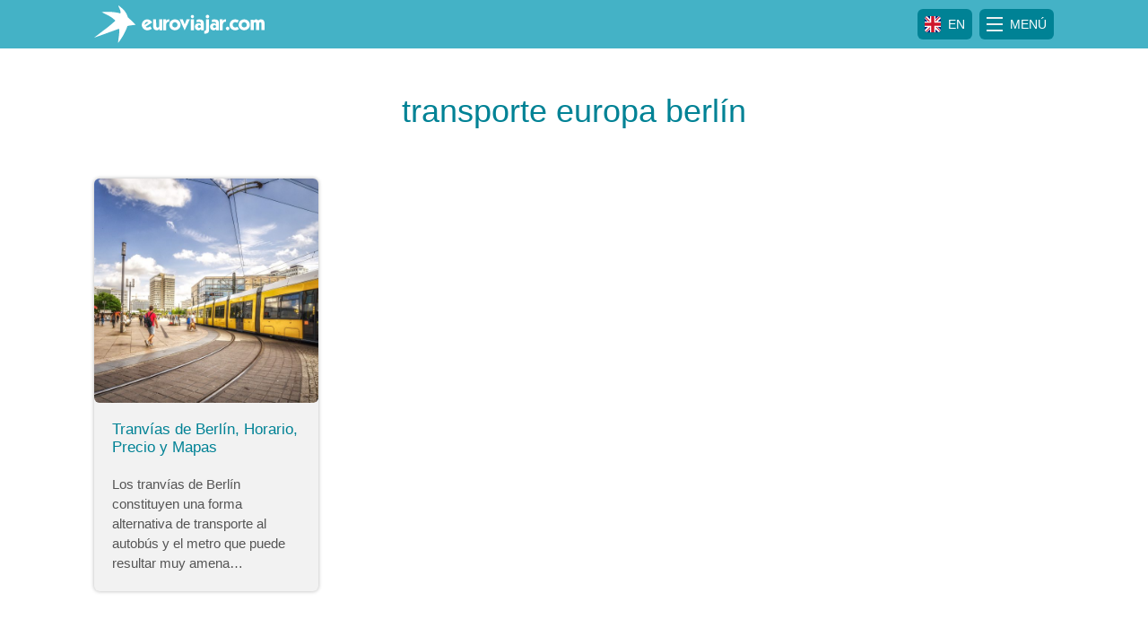

--- FILE ---
content_type: text/html; charset=UTF-8
request_url: https://euroviajar.com/tag/transporte-europa-berlin/
body_size: 14639
content:
<!DOCTYPE html>
<html lang="es-ES">
<head>
<meta charset="UTF-8">
<meta name="viewport" content="width=device-width, initial-scale=1">
<link rel="profile" href="http://gmpg.org/xfn/11">
<!-- GetYourGuide Analytics -->
<script async defer src="https://widget.getyourguide.com/dist/pa.umd.production.min.js" data-gyg-partner-id="N4GEUDS"></script>
<meta name='robots' content='index, follow, max-image-preview:large, max-snippet:-1, max-video-preview:-1' />
	<style>img:is([sizes="auto" i], [sizes^="auto," i]) { contain-intrinsic-size: 3000px 1500px }</style>
	<link rel="alternate" hreflang="es" href="https://euroviajar.com/tag/transporte-europa-berlin/" />
<link rel="alternate" hreflang="x-default" href="https://euroviajar.com/tag/transporte-europa-berlin/" />

	<!-- This site is optimized with the Yoast SEO plugin v26.8 - https://yoast.com/product/yoast-seo-wordpress/ -->
	<title>transporte europa berlín - Euroviajar.com</title>
	<link rel="canonical" href="https://euroviajar.com/tag/transporte-europa-berlin/" />
	<meta property="og:locale" content="es_ES" />
	<meta property="og:type" content="article" />
	<meta property="og:title" content="transporte europa berlín - Euroviajar.com" />
	<meta property="og:url" content="https://euroviajar.com/tag/transporte-europa-berlin/" />
	<meta property="og:site_name" content="Euroviajar.com" />
	<meta name="twitter:card" content="summary_large_image" />
	<meta name="twitter:site" content="@euroviajar" />
	<script type="application/ld+json" class="yoast-schema-graph">{"@context":"https://schema.org","@graph":[{"@type":"CollectionPage","@id":"https://euroviajar.com/tag/transporte-europa-berlin/","url":"https://euroviajar.com/tag/transporte-europa-berlin/","name":"transporte europa berlín - Euroviajar.com","isPartOf":{"@id":"https://euroviajar.com/en/#website"},"primaryImageOfPage":{"@id":"https://euroviajar.com/tag/transporte-europa-berlin/#primaryimage"},"image":{"@id":"https://euroviajar.com/tag/transporte-europa-berlin/#primaryimage"},"thumbnailUrl":"https://euroviajar.com/wp-content/uploads/2015/05/tranvias-de-berlin.jpg","breadcrumb":{"@id":"https://euroviajar.com/tag/transporte-europa-berlin/#breadcrumb"},"inLanguage":"es"},{"@type":"ImageObject","inLanguage":"es","@id":"https://euroviajar.com/tag/transporte-europa-berlin/#primaryimage","url":"https://euroviajar.com/wp-content/uploads/2015/05/tranvias-de-berlin.jpg","contentUrl":"https://euroviajar.com/wp-content/uploads/2015/05/tranvias-de-berlin.jpg","width":1920,"height":1280,"caption":"Tranvías de Berlín"},{"@type":"BreadcrumbList","@id":"https://euroviajar.com/tag/transporte-europa-berlin/#breadcrumb","itemListElement":[{"@type":"ListItem","position":1,"name":"Home","item":"https://euroviajar.com/"},{"@type":"ListItem","position":2,"name":"transporte europa berlín"}]},{"@type":"WebSite","@id":"https://euroviajar.com/en/#website","url":"https://euroviajar.com/en/","name":"Euroviajar.com","description":"Guías de viaje, turismo, destinos y toda la información para viajar y disfrutar de todos los rincones de Europa.","publisher":{"@id":"https://euroviajar.com/en/#organization"},"potentialAction":[{"@type":"SearchAction","target":{"@type":"EntryPoint","urlTemplate":"https://euroviajar.com/en/?s={search_term_string}"},"query-input":{"@type":"PropertyValueSpecification","valueRequired":true,"valueName":"search_term_string"}}],"inLanguage":"es"},{"@type":"Organization","@id":"https://euroviajar.com/en/#organization","name":"Euroviajar.com","url":"https://euroviajar.com/en/","logo":{"@type":"ImageObject","inLanguage":"es","@id":"https://euroviajar.com/en/#/schema/logo/image/","url":"https://euroviajar.com/wp-content/uploads/2018/12/logo_ev_full.png","contentUrl":"https://euroviajar.com/wp-content/uploads/2018/12/logo_ev_full.png","width":863,"height":202,"caption":"Euroviajar.com"},"image":{"@id":"https://euroviajar.com/en/#/schema/logo/image/"},"sameAs":["http://www.facebook.com/euroviajar","https://x.com/euroviajar"]}]}</script>
	<!-- / Yoast SEO plugin. -->


<link rel="alternate" type="application/rss+xml" title="Euroviajar.com &raquo; Feed" href="https://euroviajar.com/feed/" />
<link rel="alternate" type="application/rss+xml" title="Euroviajar.com &raquo; Feed de los comentarios" href="https://euroviajar.com/comments/feed/" />
<link rel="alternate" type="application/rss+xml" title="Euroviajar.com &raquo; Etiqueta transporte europa berlín del feed" href="https://euroviajar.com/tag/transporte-europa-berlin/feed/" />
<!-- euroviajar.com is managing ads with Advanced Ads 2.0.16 – https://wpadvancedads.com/ --><script id="eurov-ready">
			window.advanced_ads_ready=function(e,a){a=a||"complete";var d=function(e){return"interactive"===a?"loading"!==e:"complete"===e};d(document.readyState)?e():document.addEventListener("readystatechange",(function(a){d(a.target.readyState)&&e()}),{once:"interactive"===a})},window.advanced_ads_ready_queue=window.advanced_ads_ready_queue||[];		</script>
		<style id='classic-theme-styles-inline-css' type='text/css'>
/*! This file is auto-generated */
.wp-block-button__link{color:#fff;background-color:#32373c;border-radius:9999px;box-shadow:none;text-decoration:none;padding:calc(.667em + 2px) calc(1.333em + 2px);font-size:1.125em}.wp-block-file__button{background:#32373c;color:#fff;text-decoration:none}
</style>
<link rel='stylesheet' id='mailster-form-style-css' href='https://euroviajar.com/wp-content/plugins/mailster/build/form/style-index.css?ver=6.8.3' type='text/css' media='all' />
<link rel='stylesheet' id='mediaelement-css' href='https://euroviajar.com/wp-includes/js/mediaelement/mediaelementplayer-legacy.min.css?ver=4.2.17' type='text/css' media='all' />
<link rel='stylesheet' id='wp-mediaelement-css' href='https://euroviajar.com/wp-includes/js/mediaelement/wp-mediaelement.min.css?ver=6.8.3' type='text/css' media='all' />
<style id='jetpack-sharing-buttons-style-inline-css' type='text/css'>
.jetpack-sharing-buttons__services-list{display:flex;flex-direction:row;flex-wrap:wrap;gap:0;list-style-type:none;margin:5px;padding:0}.jetpack-sharing-buttons__services-list.has-small-icon-size{font-size:12px}.jetpack-sharing-buttons__services-list.has-normal-icon-size{font-size:16px}.jetpack-sharing-buttons__services-list.has-large-icon-size{font-size:24px}.jetpack-sharing-buttons__services-list.has-huge-icon-size{font-size:36px}@media print{.jetpack-sharing-buttons__services-list{display:none!important}}.editor-styles-wrapper .wp-block-jetpack-sharing-buttons{gap:0;padding-inline-start:0}ul.jetpack-sharing-buttons__services-list.has-background{padding:1.25em 2.375em}
</style>
<style id='global-styles-inline-css' type='text/css'>
:root{--wp--preset--aspect-ratio--square: 1;--wp--preset--aspect-ratio--4-3: 4/3;--wp--preset--aspect-ratio--3-4: 3/4;--wp--preset--aspect-ratio--3-2: 3/2;--wp--preset--aspect-ratio--2-3: 2/3;--wp--preset--aspect-ratio--16-9: 16/9;--wp--preset--aspect-ratio--9-16: 9/16;--wp--preset--color--black: #000000;--wp--preset--color--cyan-bluish-gray: #abb8c3;--wp--preset--color--white: #ffffff;--wp--preset--color--pale-pink: #f78da7;--wp--preset--color--vivid-red: #cf2e2e;--wp--preset--color--luminous-vivid-orange: #ff6900;--wp--preset--color--luminous-vivid-amber: #fcb900;--wp--preset--color--light-green-cyan: #7bdcb5;--wp--preset--color--vivid-green-cyan: #00d084;--wp--preset--color--pale-cyan-blue: #8ed1fc;--wp--preset--color--vivid-cyan-blue: #0693e3;--wp--preset--color--vivid-purple: #9b51e0;--wp--preset--gradient--vivid-cyan-blue-to-vivid-purple: linear-gradient(135deg,rgba(6,147,227,1) 0%,rgb(155,81,224) 100%);--wp--preset--gradient--light-green-cyan-to-vivid-green-cyan: linear-gradient(135deg,rgb(122,220,180) 0%,rgb(0,208,130) 100%);--wp--preset--gradient--luminous-vivid-amber-to-luminous-vivid-orange: linear-gradient(135deg,rgba(252,185,0,1) 0%,rgba(255,105,0,1) 100%);--wp--preset--gradient--luminous-vivid-orange-to-vivid-red: linear-gradient(135deg,rgba(255,105,0,1) 0%,rgb(207,46,46) 100%);--wp--preset--gradient--very-light-gray-to-cyan-bluish-gray: linear-gradient(135deg,rgb(238,238,238) 0%,rgb(169,184,195) 100%);--wp--preset--gradient--cool-to-warm-spectrum: linear-gradient(135deg,rgb(74,234,220) 0%,rgb(151,120,209) 20%,rgb(207,42,186) 40%,rgb(238,44,130) 60%,rgb(251,105,98) 80%,rgb(254,248,76) 100%);--wp--preset--gradient--blush-light-purple: linear-gradient(135deg,rgb(255,206,236) 0%,rgb(152,150,240) 100%);--wp--preset--gradient--blush-bordeaux: linear-gradient(135deg,rgb(254,205,165) 0%,rgb(254,45,45) 50%,rgb(107,0,62) 100%);--wp--preset--gradient--luminous-dusk: linear-gradient(135deg,rgb(255,203,112) 0%,rgb(199,81,192) 50%,rgb(65,88,208) 100%);--wp--preset--gradient--pale-ocean: linear-gradient(135deg,rgb(255,245,203) 0%,rgb(182,227,212) 50%,rgb(51,167,181) 100%);--wp--preset--gradient--electric-grass: linear-gradient(135deg,rgb(202,248,128) 0%,rgb(113,206,126) 100%);--wp--preset--gradient--midnight: linear-gradient(135deg,rgb(2,3,129) 0%,rgb(40,116,252) 100%);--wp--preset--font-size--small: 13px;--wp--preset--font-size--medium: 20px;--wp--preset--font-size--large: 36px;--wp--preset--font-size--x-large: 42px;--wp--preset--spacing--20: 0.44rem;--wp--preset--spacing--30: 0.67rem;--wp--preset--spacing--40: 1rem;--wp--preset--spacing--50: 1.5rem;--wp--preset--spacing--60: 2.25rem;--wp--preset--spacing--70: 3.38rem;--wp--preset--spacing--80: 5.06rem;--wp--preset--shadow--natural: 6px 6px 9px rgba(0, 0, 0, 0.2);--wp--preset--shadow--deep: 12px 12px 50px rgba(0, 0, 0, 0.4);--wp--preset--shadow--sharp: 6px 6px 0px rgba(0, 0, 0, 0.2);--wp--preset--shadow--outlined: 6px 6px 0px -3px rgba(255, 255, 255, 1), 6px 6px rgba(0, 0, 0, 1);--wp--preset--shadow--crisp: 6px 6px 0px rgba(0, 0, 0, 1);}:where(.is-layout-flex){gap: 0.5em;}:where(.is-layout-grid){gap: 0.5em;}body .is-layout-flex{display: flex;}.is-layout-flex{flex-wrap: wrap;align-items: center;}.is-layout-flex > :is(*, div){margin: 0;}body .is-layout-grid{display: grid;}.is-layout-grid > :is(*, div){margin: 0;}:where(.wp-block-columns.is-layout-flex){gap: 2em;}:where(.wp-block-columns.is-layout-grid){gap: 2em;}:where(.wp-block-post-template.is-layout-flex){gap: 1.25em;}:where(.wp-block-post-template.is-layout-grid){gap: 1.25em;}.has-black-color{color: var(--wp--preset--color--black) !important;}.has-cyan-bluish-gray-color{color: var(--wp--preset--color--cyan-bluish-gray) !important;}.has-white-color{color: var(--wp--preset--color--white) !important;}.has-pale-pink-color{color: var(--wp--preset--color--pale-pink) !important;}.has-vivid-red-color{color: var(--wp--preset--color--vivid-red) !important;}.has-luminous-vivid-orange-color{color: var(--wp--preset--color--luminous-vivid-orange) !important;}.has-luminous-vivid-amber-color{color: var(--wp--preset--color--luminous-vivid-amber) !important;}.has-light-green-cyan-color{color: var(--wp--preset--color--light-green-cyan) !important;}.has-vivid-green-cyan-color{color: var(--wp--preset--color--vivid-green-cyan) !important;}.has-pale-cyan-blue-color{color: var(--wp--preset--color--pale-cyan-blue) !important;}.has-vivid-cyan-blue-color{color: var(--wp--preset--color--vivid-cyan-blue) !important;}.has-vivid-purple-color{color: var(--wp--preset--color--vivid-purple) !important;}.has-black-background-color{background-color: var(--wp--preset--color--black) !important;}.has-cyan-bluish-gray-background-color{background-color: var(--wp--preset--color--cyan-bluish-gray) !important;}.has-white-background-color{background-color: var(--wp--preset--color--white) !important;}.has-pale-pink-background-color{background-color: var(--wp--preset--color--pale-pink) !important;}.has-vivid-red-background-color{background-color: var(--wp--preset--color--vivid-red) !important;}.has-luminous-vivid-orange-background-color{background-color: var(--wp--preset--color--luminous-vivid-orange) !important;}.has-luminous-vivid-amber-background-color{background-color: var(--wp--preset--color--luminous-vivid-amber) !important;}.has-light-green-cyan-background-color{background-color: var(--wp--preset--color--light-green-cyan) !important;}.has-vivid-green-cyan-background-color{background-color: var(--wp--preset--color--vivid-green-cyan) !important;}.has-pale-cyan-blue-background-color{background-color: var(--wp--preset--color--pale-cyan-blue) !important;}.has-vivid-cyan-blue-background-color{background-color: var(--wp--preset--color--vivid-cyan-blue) !important;}.has-vivid-purple-background-color{background-color: var(--wp--preset--color--vivid-purple) !important;}.has-black-border-color{border-color: var(--wp--preset--color--black) !important;}.has-cyan-bluish-gray-border-color{border-color: var(--wp--preset--color--cyan-bluish-gray) !important;}.has-white-border-color{border-color: var(--wp--preset--color--white) !important;}.has-pale-pink-border-color{border-color: var(--wp--preset--color--pale-pink) !important;}.has-vivid-red-border-color{border-color: var(--wp--preset--color--vivid-red) !important;}.has-luminous-vivid-orange-border-color{border-color: var(--wp--preset--color--luminous-vivid-orange) !important;}.has-luminous-vivid-amber-border-color{border-color: var(--wp--preset--color--luminous-vivid-amber) !important;}.has-light-green-cyan-border-color{border-color: var(--wp--preset--color--light-green-cyan) !important;}.has-vivid-green-cyan-border-color{border-color: var(--wp--preset--color--vivid-green-cyan) !important;}.has-pale-cyan-blue-border-color{border-color: var(--wp--preset--color--pale-cyan-blue) !important;}.has-vivid-cyan-blue-border-color{border-color: var(--wp--preset--color--vivid-cyan-blue) !important;}.has-vivid-purple-border-color{border-color: var(--wp--preset--color--vivid-purple) !important;}.has-vivid-cyan-blue-to-vivid-purple-gradient-background{background: var(--wp--preset--gradient--vivid-cyan-blue-to-vivid-purple) !important;}.has-light-green-cyan-to-vivid-green-cyan-gradient-background{background: var(--wp--preset--gradient--light-green-cyan-to-vivid-green-cyan) !important;}.has-luminous-vivid-amber-to-luminous-vivid-orange-gradient-background{background: var(--wp--preset--gradient--luminous-vivid-amber-to-luminous-vivid-orange) !important;}.has-luminous-vivid-orange-to-vivid-red-gradient-background{background: var(--wp--preset--gradient--luminous-vivid-orange-to-vivid-red) !important;}.has-very-light-gray-to-cyan-bluish-gray-gradient-background{background: var(--wp--preset--gradient--very-light-gray-to-cyan-bluish-gray) !important;}.has-cool-to-warm-spectrum-gradient-background{background: var(--wp--preset--gradient--cool-to-warm-spectrum) !important;}.has-blush-light-purple-gradient-background{background: var(--wp--preset--gradient--blush-light-purple) !important;}.has-blush-bordeaux-gradient-background{background: var(--wp--preset--gradient--blush-bordeaux) !important;}.has-luminous-dusk-gradient-background{background: var(--wp--preset--gradient--luminous-dusk) !important;}.has-pale-ocean-gradient-background{background: var(--wp--preset--gradient--pale-ocean) !important;}.has-electric-grass-gradient-background{background: var(--wp--preset--gradient--electric-grass) !important;}.has-midnight-gradient-background{background: var(--wp--preset--gradient--midnight) !important;}.has-small-font-size{font-size: var(--wp--preset--font-size--small) !important;}.has-medium-font-size{font-size: var(--wp--preset--font-size--medium) !important;}.has-large-font-size{font-size: var(--wp--preset--font-size--large) !important;}.has-x-large-font-size{font-size: var(--wp--preset--font-size--x-large) !important;}
:where(.wp-block-post-template.is-layout-flex){gap: 1.25em;}:where(.wp-block-post-template.is-layout-grid){gap: 1.25em;}
:where(.wp-block-columns.is-layout-flex){gap: 2em;}:where(.wp-block-columns.is-layout-grid){gap: 2em;}
:root :where(.wp-block-pullquote){font-size: 1.5em;line-height: 1.6;}
</style>
<link rel='stylesheet' id='cookie-notice-front-css' href='https://euroviajar.com/wp-content/plugins/cookie-notice/css/front.min.css?ver=2.5.11' type='text/css' media='all' />
<link rel='stylesheet' id='wpml-legacy-horizontal-list-0-css' href='https://euroviajar.com/wp-content/plugins/sitepress-multilingual-cms/templates/language-switchers/legacy-list-horizontal/style.min.css?ver=1' type='text/css' media='all' />
<link rel='stylesheet' id='ev-style-css' href='https://euroviajar.com/wp-content/themes/euroviajar/style.css?ver=6.8.3' type='text/css' media='all' />
<script type="text/javascript" id="wpml-cookie-js-extra">
/* <![CDATA[ */
var wpml_cookies = {"wp-wpml_current_language":{"value":"es","expires":1,"path":"\/"}};
var wpml_cookies = {"wp-wpml_current_language":{"value":"es","expires":1,"path":"\/"}};
/* ]]> */
</script>
<script type="text/javascript" src="https://euroviajar.com/wp-content/plugins/sitepress-multilingual-cms/res/js/cookies/language-cookie.js?ver=476000" id="wpml-cookie-js" defer="defer" data-wp-strategy="defer"></script>
<script type="text/javascript" src="https://ajax.googleapis.com/ajax/libs/jquery/3.4.1/jquery.min.js" id="jquery-core-js"></script>
<link rel="https://api.w.org/" href="https://euroviajar.com/wp-json/" /><link rel="alternate" title="JSON" type="application/json" href="https://euroviajar.com/wp-json/wp/v2/tags/433" /><link rel="EditURI" type="application/rsd+xml" title="RSD" href="https://euroviajar.com/xmlrpc.php?rsd" />
<meta name="generator" content="WordPress 6.8.3" />
<meta name="generator" content="WPML ver:4.7.6 stt:1,2;" />
<!-- Global site tag (gtag.js) - Google Analytics -->
<!-- Google tag (gtag.js) -->
<script async src="https://www.googletagmanager.com/gtag/js?id=G-8B8W9DF0NW"></script>
<script>
  window.dataLayer = window.dataLayer || [];
  function gtag(){dataLayer.push(arguments);}
  gtag('js', new Date());

  gtag('config', 'G-8B8W9DF0NW');
</script><link rel="icon" href="https://euroviajar.com/wp-content/uploads/2017/01/cropped-favicon-2-360x360.png" sizes="32x32" />
<link rel="icon" href="https://euroviajar.com/wp-content/uploads/2017/01/cropped-favicon-2-360x360.png" sizes="192x192" />
<link rel="apple-touch-icon" href="https://euroviajar.com/wp-content/uploads/2017/01/cropped-favicon-2-360x360.png" />
<meta name="msapplication-TileImage" content="https://euroviajar.com/wp-content/uploads/2017/01/cropped-favicon-2-360x360.png" />
				<style type="text/css" id="c4wp-checkout-css">
					.woocommerce-checkout .c4wp_captcha_field {
						margin-bottom: 10px;
						margin-top: 15px;
						position: relative;
						display: inline-block;
					}
				</style>
							<style type="text/css" id="c4wp-v3-lp-form-css">
				.login #login, .login #lostpasswordform {
					min-width: 350px !important;
				}
				.wpforms-field-c4wp iframe {
					width: 100% !important;
				}
			</style>
			</head>
<body class="archive tag tag-transporte-europa-berlin tag-433 wp-custom-logo wp-theme-euroviajar cookies-not-set aa-prefix-eurov-">
<section class="fr-offcanvas fr-offcanvas--left js-fr-offcanvas" id="offcanvas-1" style="visibility: hidden" aria-hidden="true">
    <aside id="offcanvas-sidebar" class="widget-area offcanvas-sidebar">

    <div class="offcanvas-menu-header container">
                                                                                                                    <a class="top-flag-icon" href="https://euroviajar.com/en/">
                        <div class="flex-container">
                                                            <img src="https://euroviajar.com/wp-content/themes/euroviajar/assets/img/britishflag.svg" alt="English">
                                <div class="icon-label">EN</div>
                                                        </div>
                        </a>
                                                        <div class="fr-offcanvas-close js-fr-offcanvas-close">
            <div class="close_offcanvas_icon">
                <span class="line"></span>
                <span class="line"></span>
                <span class="line"></span>
            </div>
        </div>
    </div>
    <form role="search" method="get" class="search-form" action="https://euroviajar.com/">
		<input type="search" class="search-field"
		aria-label="Search"
		placeholder="Search …"
		value="" name="s"
		title="Search for:" />
			
		<svg xmlns="http://www.w3.org/2000/svg" viewBox="0 0 20 20"><defs><style>.search_svg_icon{fill:#b1b1b1}</style></defs><path id="Path_99" data-name="Path 99" class="search_svg_icon" d="M20 18.239l-4.151-4.151a8.612 8.612 0 0 0 1.761-5.283A8.751 8.751 0 0 0 8.805 0 8.751 8.751 0 0 0 0 8.805a8.751 8.751 0 0 0 8.805 8.805 8.612 8.612 0 0 0 5.283-1.761L18.239 20zM2.516 8.805a6.228 6.228 0 0 1 6.289-6.289 6.228 6.228 0 0 1 6.289 6.289 6.228 6.228 0 0 1-6.289 6.289 6.228 6.228 0 0 1-6.289-6.289z"/></svg>
</form>        
            <!-- <div class="container menu_header"> -->
                                            <!-- </div> -->
            
    <ul class="nav nav-tabs" id="menuTabs" role="tablist">
        <li class="nav-item">
            <a class="nav-link active" id="countries-tab" data-toggle="tab" href="#countries" role="tab" aria-controls="home" aria-selected="true">Países</a>
        </li>
        <li class="nav-item">
            <a class="nav-link" id="cities-tab" data-toggle="tab" href="#cities" role="tab" aria-controls="profile" aria-selected="false">Ciudades</a>
        </li>
    </ul>
    <div class="tab-content" id="menuTabsContent">
        <div class="tab-pane fade show active" id="countries" role="tabpanel" aria-labelledby="countries-tab">
                    </div>
        <div class="tab-pane fade" id="cities" role="tabpanel" aria-labelledby="cities-tab">
                    </div>
    </div>

</aside><!-- #secondary -->
</section>
<div id="page" class="site">
    <a class="skip-link sr-only" href="#content">Skip to content</a>
    <header id="masthead" class="site-header sticky-top" role="banner">
        <div class="container">
            <div class="logo">
                <a class="logo mr-auto" href="https://euroviajar.com">
                    <svg xmlns="http://www.w3.org/2000/svg" viewBox="0 0 904.26 200"><defs><style>.ev-1,.ev-2{fill:#fff;}</style></defs><title>Euroviajar.com</title><g id="logo_ev_top" data-name="logo_ev_top"><g id="logo_ev_top_sub" data-name="logo_ev_top_sub"><path class="ev-1" d="M112.25,81.26s-11.36,11.89-43,36.85L0,171.06s2.26-.32,39.81-13.78c43.75-15.87,92.45-33.47,92.45-33.47s2.68,12.65-1.19,40.32C127,189.52,126.89,200,126.89,200s20.19-26.6,33.12-51.68,16-38.44,16-38.44,4.49-1.68,14.31-3c30.11-4,30.23-4.17,30.23-4.17a296.37,296.37,0,0,1-21.72-20.51,221.22,221.22,0,0,0-20.43-19S175,44.57,158.59,26.09C141.2,7.76,127.75,0,127.75,0a69.87,69.87,0,0,0,5.06,13.56,112.52,112.52,0,0,1,5.56,12.49,29.12,29.12,0,0,1,.82,17S125.11,37,90.83,34.73c-36.36-1.64-50.52,1.34-50.52,1.34,12.44,6.89,26.12,12.44,41.28,21C102.19,69.12,112.25,81.26,112.25,81.26Z"/><path class="ev-2" d="M307.76,90.8,273,113.35a8.71,8.71,0,0,0,3.87,3,12.92,12.92,0,0,0,4.95,1q7.79,0,15.68-6.41l8.56,12.71a49.14,49.14,0,0,1-7.61,4.54,43.37,43.37,0,0,1-8.07,2.92,36.08,36.08,0,0,1-8.87,1.05A27.56,27.56,0,0,1,270,129.68a29.25,29.25,0,0,1-9.38-6.69,30.8,30.8,0,0,1-6-9.28,25.74,25.74,0,0,1-2.1-9.89,29.94,29.94,0,0,1,3.82-14.74,29.3,29.3,0,0,1,10.38-10.94,26.46,26.46,0,0,1,14.15-4,29.68,29.68,0,0,1,15.86,4.54A29.1,29.1,0,0,1,307.76,90.8Zm-39.57,12.71,19.94-13.43q-2-2.2-7.23-2.2A11.66,11.66,0,0,0,272,92.06a13.87,13.87,0,0,0-3.77,9.56Z"/><path class="ev-2" d="M345.38,107.92V74h16.4v58.17H346.67V123h-.21a13.91,13.91,0,0,1-6.07,7,16.79,16.79,0,0,1-8,2.1q-19.73,0-19.73-23.11V74h16.24l.16,33.92q0,4.56,2.18,7a8.63,8.63,0,0,0,12,0Q345.38,112.48,345.38,107.92Z"/><path class="ev-2" d="M366.66,132.23V74.15L382,74v9.77h.21a9.86,9.86,0,0,1,2-4.58,10.16,10.16,0,0,1,3.75-3.07,14.48,14.48,0,0,1,4.66-1.59A40.11,40.11,0,0,1,399,74V86.26c-9,0-11.82,3.64-13.54,6.13-1.38,2-3.49,5.46-3.49,9.53v30.31Z"/><path class="ev-2" d="M428.45,132.16a30.5,30.5,0,0,1-14.81-3.77A29.38,29.38,0,0,1,402.57,118a28.79,28.79,0,0,1-1.74-26.42,29,29,0,0,1,6.61-9.25,29.75,29.75,0,0,1,9.66-6.07,31.61,31.61,0,0,1,22.73,0,29.58,29.58,0,0,1,9.66,6.07,29.14,29.14,0,0,1,6.64,9.28,27.5,27.5,0,0,1,2.41,11.51,27.93,27.93,0,0,1-2.38,11.53,28.64,28.64,0,0,1-6.66,9.33,30.45,30.45,0,0,1-21,8.25Zm-13.68-29.11a13.71,13.71,0,0,0,27.42,0,13,13,0,0,0-1.9-6.79,14.08,14.08,0,0,0-5.07-5,13.23,13.23,0,0,0-13.48,0,14.07,14.07,0,0,0-5.07,5A12.94,12.94,0,0,0,414.77,103.05Z"/><path class="ev-2" d="M507.84,74.09l-27.63,58.07H480l-26.4-58,16.66-.1,10.2,27.22,10-27.22Z"/><path class="ev-2" d="M529.74,59.28a8.49,8.49,0,0,1-4.2,7.46,8.65,8.65,0,0,1-8.58,0,8.43,8.43,0,0,1-3.08-3.13,8.57,8.57,0,0,1-1.15-4.36A8.48,8.48,0,0,1,513.85,55a8.5,8.5,0,0,1,14.76,0A8.49,8.49,0,0,1,529.74,59.28Z"/><polygon class="ev-2" points="529.69 74 529.69 132.23 513.34 132.28 513.34 74 529.69 74"/><path class="ev-2" d="M543.84,90.14V76.5a43.41,43.41,0,0,1,7.41-1.77,48.76,48.76,0,0,1,7.41-.64q10.61,0,16.63,4.66t6,14.35v39.12H567.06V126h-.26q-4,6.2-13.43,6.2a19.73,19.73,0,0,1-10.17-2.49,16.08,16.08,0,0,1-6.41-6.92,23.14,23.14,0,0,1-2.18-10.33,17,17,0,0,1,2.61-9.43,17.26,17.26,0,0,1,7.07-6.23,21.65,21.65,0,0,1,9.64-2.18,20.13,20.13,0,0,1,6.46,1.13,19.8,19.8,0,0,1,5.69,2.92,9.28,9.28,0,0,0,.1-1.64,11.8,11.8,0,0,0-1.1-5.66,5.76,5.76,0,0,0-3.33-2.72,19.89,19.89,0,0,0-6.07-.74C551,87.88,548.59,88,543.84,90.14Zm6,22.09a6.51,6.51,0,0,0,2.33,5.28,8.76,8.76,0,0,0,5.82,1.95,8.66,8.66,0,0,0,5.79-1.95,6.55,6.55,0,0,0,2.31-5.28,6.34,6.34,0,0,0-2.31-5.18,9.78,9.78,0,0,0-11.61,0A6.33,6.33,0,0,0,549.84,112.23Z"/><path class="ev-2" d="M584.49,150l-.05-14.81c2.77,0,3.07,0,4.62-.59a5.38,5.38,0,0,0,3.07-2.56,11.25,11.25,0,0,0,1.23-5.87V74h16.35v53.76a40.57,40.57,0,0,1-1.05,10,14.46,14.46,0,0,1-10.51,10.92C595.23,149.55,589,150,584.49,150Z"/><path class="ev-2" d="M591.87,59.12a8.6,8.6,0,0,1,1.28-4.56,9.44,9.44,0,0,1,3.43-3.33A9.05,9.05,0,0,1,601.15,50a8.78,8.78,0,0,1,4.54,1.26,9.73,9.73,0,0,1,3.41,3.36,8.52,8.52,0,0,1,1.28,4.51,9.28,9.28,0,0,1-2.67,6.77,8.83,8.83,0,0,1-6.56,2.72,9.19,9.19,0,0,1-4.69-1.23,8.89,8.89,0,0,1-3.36-3.43A9.72,9.72,0,0,1,591.87,59.12Z"/><path class="ev-2" d="M698.81,122.37a8.6,8.6,0,0,1,1.28-4.56,9.44,9.44,0,0,1,3.43-3.33,9.05,9.05,0,0,1,4.56-1.23,8.78,8.78,0,0,1,4.54,1.26,9.73,9.73,0,0,1,3.41,3.36,8.52,8.52,0,0,1,1.28,4.51,9.28,9.28,0,0,1-2.67,6.77,8.83,8.83,0,0,1-6.56,2.72,9.2,9.2,0,0,1-4.69-1.23,8.89,8.89,0,0,1-3.36-3.43A9.72,9.72,0,0,1,698.81,122.37Z"/><path class="ev-2" d="M767.58,80.71l-8.51,12a14.93,14.93,0,0,0-4.82-2.79,16.77,16.77,0,0,0-5.74-1A13.36,13.36,0,0,0,739,92.65,12.38,12.38,0,0,0,735,102a17.79,17.79,0,0,0,1.67,7.82,13,13,0,0,0,4.87,5.48,13.28,13.28,0,0,0,7.25,2,14.68,14.68,0,0,0,10.35-4l9,11.79a16.89,16.89,0,0,1-5.46,3.82,33.12,33.12,0,0,1-7.28,2.41,34.18,34.18,0,0,1-6.9.79,31.3,31.3,0,0,1-15.76-3.9A27.05,27.05,0,0,1,722.3,118a27.71,27.71,0,0,1-3.61-13.84,32.7,32.7,0,0,1,2.2-12.2,27.8,27.8,0,0,1,6.18-9.51,27.53,27.53,0,0,1,9.51-6.15,32.32,32.32,0,0,1,11.94-2.18,31.33,31.33,0,0,1,10.2,1.72A28,28,0,0,1,767.58,80.71Z"/><path class="ev-2" d="M796.06,132.16a30.5,30.5,0,0,1-14.81-3.77A29.38,29.38,0,0,1,770.18,118a28.79,28.79,0,0,1-1.74-26.42A29,29,0,0,1,775,82.3a29.76,29.76,0,0,1,9.66-6.07,31.6,31.6,0,0,1,22.73,0,29.57,29.57,0,0,1,9.66,6.07,29.13,29.13,0,0,1,6.64,9.28,27.5,27.5,0,0,1,2.41,11.51,27.93,27.93,0,0,1-2.38,11.53,28.63,28.63,0,0,1-6.66,9.33,30.45,30.45,0,0,1-21,8.25Zm-13.68-29.11a13.71,13.71,0,0,0,27.42,0,12.94,12.94,0,0,0-1.9-6.79,14.08,14.08,0,0,0-5.07-5,13.23,13.23,0,0,0-13.48,0,14.08,14.08,0,0,0-5.07,5A12.94,12.94,0,0,0,782.37,103.05Z"/><path class="ev-2" d="M831,131.29V75.79l14.91.05v6.87h.21a12.73,12.73,0,0,1,12.25-8.61,15.13,15.13,0,0,1,7.12,1.72,14.67,14.67,0,0,1,5.38,4.79,16.59,16.59,0,0,1,6.38-4.84,19.86,19.86,0,0,1,8-1.67q7.69,0,11.89,3.51a17.05,17.05,0,0,1,5.64,9.12,53.21,53.21,0,0,1,1.44,13.09v31.32l-16.35.15V97.62q0-8.71-6-8.71a4.86,4.86,0,0,0-3,1.08,7.4,7.4,0,0,0-2.26,3,11.57,11.57,0,0,0-.85,4.59v33.52l-16.35.15V97.62q0-8.71-6-8.71a4.86,4.86,0,0,0-3,1.08,7.4,7.4,0,0,0-2.26,3,11.57,11.57,0,0,0-.85,4.59v33.52Z"/><path class="ev-2" d="M624.48,90.14V76.5a43.41,43.41,0,0,1,7.41-1.77,48.76,48.76,0,0,1,7.41-.64q10.61,0,16.63,4.66t6,14.35v39.12H647.69V126h-.26q-4,6.2-13.43,6.2a19.73,19.73,0,0,1-10.17-2.49,16.08,16.08,0,0,1-6.41-6.92,23.14,23.14,0,0,1-2.18-10.33,17,17,0,0,1,2.61-9.43,17.26,17.26,0,0,1,7.07-6.23,21.65,21.65,0,0,1,9.64-2.18A20.13,20.13,0,0,1,641,95.72a19.8,19.8,0,0,1,5.69,2.92,9.28,9.28,0,0,0,.1-1.64,11.8,11.8,0,0,0-1.1-5.66,5.76,5.76,0,0,0-3.33-2.72,19.89,19.89,0,0,0-6.07-.74C631.63,87.88,629.22,88,624.48,90.14Zm6,22.09a6.51,6.51,0,0,0,2.33,5.28,8.76,8.76,0,0,0,5.82,1.95,8.66,8.66,0,0,0,5.79-1.95,6.55,6.55,0,0,0,2.31-5.28,6.35,6.35,0,0,0-2.31-5.18,9.78,9.78,0,0,0-11.61,0A6.33,6.33,0,0,0,630.47,112.23Z"/><path class="ev-2" d="M666.82,132.28V74h15.33v9.77h.21a9.85,9.85,0,0,1,2-4.58,10.15,10.15,0,0,1,3.75-3.07,14.47,14.47,0,0,1,4.66-1.59,40.11,40.11,0,0,1,6.45-.53V86.31c-9,0-11.82,3.64-13.54,6.13-1.38,2-3.49,5.46-3.49,9.53v30.31Z"/></g></g></svg>                </a>
            </div>
            <div class="right-buttons">
                                                                                                                                                    <a class="top-flag-icon" href="https://euroviajar.com/en/">
                                                                    <img src="https://euroviajar.com/wp-content/themes/euroviajar/assets/img/britishflag.svg" alt="English">
                                    <span class="icon-label">EN</span>
                                                            </a>
                                                                            <button type="button" class="nav-icon js-fr-offcanvas-open" aria-controls="offcanvas-1"> 
                    <div class="icono_menu" id="icono_menu">
                        <span class="line"></span>
                        <span class="line"></span>
                        <span class="line"></span>
                    </div>
                    <div class="icon-label">Menú</div>
                </button>
            </div>
        </div>
    </header>
<main id="main" class="container">
    <header class="archive-header">
        <h1 class="archive-title">transporte europa berlín</h1>            </header>

    <div class="tag-articles-grid">
                            <article class="post-7558 post type-post status-publish format-standard has-post-thumbnail hentry category-guia-de-berlin tag-berlin tag-ir-a-berlin tag-museos-opciones-transporte-berlin tag-transporte-berlin tag-transporte-europa-berlin tag-tranvia">
    <a href="https://euroviajar.com/tranvias-de-berlin-horario-precio-y-mapas/" rel="bookmark">
        <div class="image">
            <img width="600" height="600" src="https://euroviajar.com/wp-content/uploads/2015/05/tranvias-de-berlin-600x600.jpg" class="img-fluid wp-post-image" alt="Tranvías de Berlín, Horario, Precio y Mapas" decoding="async" fetchpriority="high" srcset="https://euroviajar.com/wp-content/uploads/2015/05/tranvias-de-berlin-600x600.jpg 600w, https://euroviajar.com/wp-content/uploads/2015/05/tranvias-de-berlin-360x360.jpg 360w" sizes="(max-width: 600px) 100vw, 600px" />        </div>

        <div class="content">
            <header class="entry-header">
                <h2 class="entry-title">Tranvías de Berlín, Horario, Precio y Mapas</h2>
            </header>

            <div class="entry-content">
                Los tranvías de Berlín constituyen una forma alternativa de transporte al autobús y el metro que puede resultar muy amena&hellip;            </div>
        </div>
    </a>
</article>
                                </div>
</main>
<div class="partners_block container">
    <h3>Únete al programa de partners de Euroviajar.com</h3>
    <p>¿Ofreces los mejores servicios de viajes en Europa? Te estamos buscando.</p>
        <a href="https://euroviajar.com/programa-partners-de-euroviajar-com/">Más información</a>
    <div class="gradient"></div>
</div>
<div id="suscripcion_boletin" class="pre-footer container">
    <div class="bloque_follow">
        <h3>Síguenos</h3>
        <ul>
                        <li><a class="fb" href="https://www.facebook.com/euroviajar/">Facebook</a></li>
            <li><a class="tw" href="https://twitter.com/euroviajar">Twitter</a></li>
            <li><a class="ins" href="https://www.instagram.com/euroviajar/">Instagram</a></li>
            <li><a class="lk" href="https://www.linkedin.com/company/euroviajar/">Linkedin</a></li>
            <li><a class="pin" href="https://www.pinterest.com/euroviajar/">Pinterest</a></li>
        </ul>
    </div>

    <div class="bloque_suscripcion">
        <h3>Únete a +30.000 suscriptores</h3>
        <p>Recibe las mejores ofertas de viaje directamente en tu correo electrónico.</p>
        <form class="form">
            <div class="flex-group">
                <label for="email_suscription" class="sr-only">E-mail</label>
                <input type="text" class="form-control" id="email_suscription" placeholder="Email" autocomplete="email" required>
                <button type="submit" id="subscription_button">¡Suscríbeme!</button>
            </div>
            <div class="inline-checkbox">
                                <input class="form-check-input" type="checkbox" value="" id="politica_privacidad_suscripcion" required>
                <label class="form-check-label" for="politica_privacidad_suscripcion">
                    Acepto la <a href="https://euroviajar.com/politica-de-privacidad/">política de privacidad</a> de Euroviajar.com.                </label>
            </div>
        </form>
    </div>
</div>

<footer id="colophon" class="site-footer" role="contentinfo">
    <div class="container grid-footer-wrapper">
        <div class="brand-wrapper">
            <svg id="logo_full_white" xmlns="http://www.w3.org/2000/svg" xmlns:xlink="http://www.w3.org/1999/xlink" viewBox="0 0 207.77 46"><defs><style>.cls1_evlf{fill:url(#linear-gradient);}.cls2_evlf{fill:#797979;}</style><linearGradient id="linear-gradient" x1="25.5" x2="25.5" y2="46" gradientUnits="userSpaceOnUse"><stop offset="0" stop-color="#1598d1"/><stop offset="1" stop-color="#136d96"/></linearGradient></defs><title>Asset 1</title><g id="Layer_2" data-name="Layer 2"><g id="logo_full_white" data-name="logo full white"><path id="Path_706" data-name="Path 706" class="cls1_evlf" d="M25.8,18.9s-2.7,2.7-9.9,8.6C7.7,33.6,0,39.5,0,39.5s.5,0,9.2-3.2c10.1-3.7,21.3-7.7,21.3-7.7s.7,2.9-.3,9.2a57.36,57.36,0,0,0-1,8.2,115,115,0,0,0,7.7-11.9,40.81,40.81,0,0,0,3.7-8.9,34,34,0,0,1,3.4-.7c6.9-1,7-1,7-1s-2.3-2-5-4.7a48.93,48.93,0,0,0-4.7-4.4A21.2,21.2,0,0,0,36.6,6a39.71,39.71,0,0,0-7-6,17.55,17.55,0,0,0,1.2,3.2c.7,1.9,1.1,2.9,1.1,2.9a5.79,5.79,0,0,1,.2,3.9S28.9,8.7,21,8.2c-8.4-.5-11.8.3-11.8.3,2.9,1.5,6,2.9,9.6,4.9A26.61,26.61,0,0,1,25.8,18.9Z"/><g id="Group_198" data-name="Group 198"><path id="Path_707" data-name="Path 707" class="cls2_evlf" d="M70.57,21.09l-8.1,5.2a2.7,2.7,0,0,0,.8.7,5,5,0,0,0,1.2.2,6.13,6.13,0,0,0,3.7-1.5l2,2.9a9.49,9.49,0,0,1-1.7,1,7.41,7.41,0,0,1-3.9.8,8.58,8.58,0,0,1-2.7-.5,6.62,6.62,0,0,1-2.2-1.5,5,5,0,0,1-1.3-2.2,5.93,5.93,0,0,1-.5-2.3,8.07,8.07,0,0,1,.8-3.4A7.91,7.91,0,0,1,61,18a5.08,5.08,0,0,1,3.2-1,6.86,6.86,0,0,1,3.7,1A5.83,5.83,0,0,1,70.57,21.09Zm-9,2.8,4.5-3a2.16,2.16,0,0,0-1.7-.5,2.46,2.46,0,0,0-2,1,3.49,3.49,0,0,0-.8,2.2Z"/><path id="Path_708" data-name="Path 708" class="cls2_evlf" d="M79.37,24.89V17h3.9v13.4h-3.5v-2.2h0a3.71,3.71,0,0,1-1.3,1.7,4.08,4.08,0,0,1-1.8.5q-4.5,0-4.5-5.4V17h3.5v7.9a3.37,3.37,0,0,0,.5,1.7,2.11,2.11,0,0,0,1.3.5,1.54,1.54,0,0,0,1.3-.5A2.35,2.35,0,0,0,79.37,24.89Z"/><path id="Path_709" data-name="Path 709" class="cls2_evlf" d="M84.17,30.59V17.19h3.5v2.2h0a1.9,1.9,0,0,1,.5-1,2.7,2.7,0,0,1,.8-.7,1.69,1.69,0,0,1,1-.3c.3,0,1-.2,1.5-.2v2.9a3.89,3.89,0,0,0-3.2,1.3,3.49,3.49,0,0,0-.8,2.2v7Z"/><path id="Path_710" data-name="Path 710" class="cls2_evlf" d="M98.47,30.59a8.08,8.08,0,0,1-3.4-.8,7.92,7.92,0,0,1-2.5-2.3,5.89,5.89,0,0,1-1-3.4,8.58,8.58,0,0,1,.5-2.7,6.63,6.63,0,0,1,1.5-2.2,5,5,0,0,1,2.2-1.3,7.54,7.54,0,0,1,5.4,0,9.79,9.79,0,0,1,2.2,1.3,5.41,5.41,0,0,1,1.5,2.2,8.57,8.57,0,0,1,.5,2.7,8.58,8.58,0,0,1-.5,2.7,6.63,6.63,0,0,1-1.5,2.2,5,5,0,0,1-2.2,1.3A12.46,12.46,0,0,1,98.47,30.59Zm-3.2-6.7a3,3,0,0,0,1,2.2,2.84,2.84,0,0,0,4,.3l.3-.3a3,3,0,0,0,1-2.2,2.69,2.69,0,0,0-.5-1.5,3.45,3.45,0,0,0-1.2-1.2,2.4,2.4,0,0,0-3,0,3.45,3.45,0,0,0-1.2,1.2,2.6,2.6,0,0,0-.4,1.5Z"/><path id="Path_711" data-name="Path 711" class="cls2_evlf" d="M116.77,17.19l-6.4,13.4h0l-6-13.4h3.9l2.3,6.2,2.3-6.2Z"/><path id="Path_712" data-name="Path 712" class="cls2_evlf" d="M121.77,13.69a1.69,1.69,0,0,1-.3,1,1.58,1.58,0,0,1-.7.7,1.82,1.82,0,0,1-2,0,1.58,1.58,0,0,1-.7-.7,1.82,1.82,0,0,1,0-2,1.58,1.58,0,0,1,.7-.7,5,5,0,0,1,1.2-.2c.5,0,.7,0,.8.2a1.58,1.58,0,0,1,.7.7A1.21,1.21,0,0,1,121.77,13.69Z"/><rect id="Rectangle_1186" data-name="Rectangle 1186" class="cls2_evlf" x="118.07" y="17.19" width="3.7" height="13.4"/><path id="Path_713" data-name="Path 713" class="cls2_evlf" d="M125.17,20.89v-3.2a4.67,4.67,0,0,1,1.7-.3,8.8,8.8,0,0,1,1.7-.2,6.71,6.71,0,0,1,3.9,1c1,.7,1.3,1.8,1.3,3.4v9.1h-3.4v-1.5h0a3.33,3.33,0,0,1-3,1.5,5.94,5.94,0,0,1-2.3-.5,2.83,2.83,0,0,1-1.5-1.7,5.93,5.93,0,0,1-.5-2.3,3.41,3.41,0,0,1,.7-2.2,3.53,3.53,0,0,1,1.7-1.5,5.45,5.45,0,0,1,2.2-.5,4,4,0,0,1,1.5.3,2.09,2.09,0,0,1,1.3.7v-.3a2.77,2.77,0,0,0-.3-1.3,2.7,2.7,0,0,0-.8-.7,5.85,5.85,0,0,0-1.3-.2A4.5,4.5,0,0,0,125.17,20.89Zm1.3,5a1.85,1.85,0,0,0,.5,1.2,2,2,0,0,0,2.7,0,1.69,1.69,0,0,0,.1-2.3l-.1-.1a2,2,0,0,0-2.7,0,2.08,2.08,0,0,0-.5,1.2Z"/><path id="Path_714" data-name="Path 714" class="cls2_evlf" d="M134.37,34.69v-3.4c.7,0,.7,0,1-.2a1.58,1.58,0,0,0,.7-.7,3.08,3.08,0,0,0,.3-1.3V17h3.7v12.4a8.58,8.58,0,0,1-.2,2.3,2.75,2.75,0,0,1-.8,1.5c-.3.5-.8.7-1.7,1A7.88,7.88,0,0,1,134.37,34.69Z"/><path id="Path_715" data-name="Path 715" class="cls2_evlf" d="M136.17,13.69a1.69,1.69,0,0,1,.3-1,6,6,0,0,1,.8-.8,1.82,1.82,0,0,1,2,0,2,2,0,0,1,.8.8,1.69,1.69,0,0,1,.3,1,1.49,1.49,0,0,1-.7,1.5,2.13,2.13,0,0,1-1.5.7,1.69,1.69,0,0,1-1-.3,6.06,6.06,0,0,1-.8-.8A1.82,1.82,0,0,1,136.17,13.69Z"/><path id="Path_716" data-name="Path 716" class="cls2_evlf" d="M160.67,28.29a1.69,1.69,0,0,1,.3-1,6,6,0,0,1,.8-.8,1.82,1.82,0,0,1,2,0,2,2,0,0,1,.8.8,1.69,1.69,0,0,1,.3,1,1.49,1.49,0,0,1-.7,1.5,2.13,2.13,0,0,1-1.5.7,1.69,1.69,0,0,1-1-.3,6.06,6.06,0,0,1-.8-.8A4.26,4.26,0,0,1,160.67,28.29Z"/><path id="Path_717" data-name="Path 717" class="cls2_evlf" d="M176.67,18.69l-2,2.7a2.4,2.4,0,0,0-1.2-.7,5.85,5.85,0,0,0-1.3-.2,3.49,3.49,0,0,0-2.2.8,2.65,2.65,0,0,0-.8,2.2,5.23,5.23,0,0,0,.3,1.8,3.74,3.74,0,0,0,1.2,1.3,3.37,3.37,0,0,0,1.7.5,3.57,3.57,0,0,0,2.3-.8l2,2.7a2,2,0,0,1-1.2.8,8.44,8.44,0,0,1-1.7.5,7.71,7.71,0,0,1-1.5.2,9.46,9.46,0,0,1-3.7-.8,6.33,6.33,0,0,1-2.3-2.3,7.22,7.22,0,0,1-.8-3.2,9.82,9.82,0,0,1,.5-2.9,9.81,9.81,0,0,1,1.3-2.2,5,5,0,0,1,2.2-1.3,8.13,8.13,0,0,1,5-.2A9.05,9.05,0,0,1,176.67,18.69Z"/><path id="Path_718" data-name="Path 718" class="cls2_evlf" d="M183.17,30.59a8.08,8.08,0,0,1-3.4-.8,7.92,7.92,0,0,1-2.5-2.3,5.89,5.89,0,0,1-1-3.4,8.58,8.58,0,0,1,.5-2.7,6.63,6.63,0,0,1,1.5-2.2,5,5,0,0,1,2.2-1.3,7.54,7.54,0,0,1,5.4,0,9.79,9.79,0,0,1,2.2,1.3,5.41,5.41,0,0,1,1.5,2.2,8.57,8.57,0,0,1,.5,2.7,8.58,8.58,0,0,1-.5,2.7,6.63,6.63,0,0,1-1.5,2.2,5,5,0,0,1-2.2,1.3A12.46,12.46,0,0,1,183.17,30.59Zm-3.2-6.7a2.7,2.7,0,0,0,1,2.2,2.84,2.84,0,0,0,4,.3l.3-.3a3,3,0,0,0,1-2.2,2.69,2.69,0,0,0-.5-1.5,3.45,3.45,0,0,0-1.2-1.2,2.4,2.4,0,0,0-3,0,3.45,3.45,0,0,0-1.2,1.2,3.71,3.71,0,0,0-.4,1.5Z"/><path id="Path_719" data-name="Path 719" class="cls2_evlf" d="M191.17,30.29V17.49h3.4V19h0a3.07,3.07,0,0,1,1-1.5,3.37,3.37,0,0,1,1.7-.5,5.09,5.09,0,0,1,1.7.3,3.45,3.45,0,0,1,1.2,1.2,4.43,4.43,0,0,1,1.5-1.2,2.89,2.89,0,0,1,1.8-.3,5,5,0,0,1,2.7.8,3.84,3.84,0,0,1,1.3,2.2,15.26,15.26,0,0,1,.3,3v7.2h-3.7v-7.7c0-1.3-.5-2-1.3-2a1,1,0,0,0-.7.2,1.79,1.79,0,0,0-.5.7,3.55,3.55,0,0,0-.2,1v7.9h-3.7v-7.7c0-1.3-.5-2-1.3-2a1,1,0,0,0-.7.2,1.79,1.79,0,0,0-.5.7,3.55,3.55,0,0,0-.2,1v7.9h-3.8Z"/><path id="Path_720" data-name="Path 720" class="cls2_evlf" d="M143.57,20.89v-3.2a4.67,4.67,0,0,1,1.7-.3,8.8,8.8,0,0,1,1.7-.2,6.71,6.71,0,0,1,3.9,1c1,.7,1.3,1.8,1.3,3.4v9.1h-3.4v-1.5h0a3.33,3.33,0,0,1-3,1.5,5.94,5.94,0,0,1-2.3-.5,2.83,2.83,0,0,1-1.5-1.7,5.93,5.93,0,0,1-.5-2.3,3.41,3.41,0,0,1,.7-2.2,3.53,3.53,0,0,1,1.7-1.5,5.45,5.45,0,0,1,2.2-.5,4,4,0,0,1,1.5.3,2.09,2.09,0,0,1,1.3.7v-.3a2.77,2.77,0,0,0-.3-1.3,2.7,2.7,0,0,0-.8-.7,5.85,5.85,0,0,0-1.3-.2A4.71,4.71,0,0,0,143.57,20.89Zm1.5,5a1.85,1.85,0,0,0,.5,1.2,2,2,0,0,0,2.7,0,1.69,1.69,0,0,0,.1-2.3l-.1-.1a2,2,0,0,0-2.7,0,2.08,2.08,0,0,0-.5,1.2Z"/><path id="Path_721" data-name="Path 721" class="cls2_evlf" d="M153.47,30.59V17.19H157v2.2h0a1.9,1.9,0,0,1,.5-1,2.7,2.7,0,0,1,.8-.7,1.69,1.69,0,0,1,1-.3c.3,0,1-.2,1.5-.2v2.9a3.89,3.89,0,0,0-3.2,1.3,3.49,3.49,0,0,0-.8,2.2v7Z"/></g><path class="cls2_evlf" d="M61.8,43.1v.6c0,.1,0,.1-.1.1h-3c-.1,0-.1,0-.1-.1V38.2c0-.1,0-.1.1-.1h2.9c.1,0,.1,0,.1.1v.6c0,.1,0,.1-.1.1H59.5v1.5h1.8c.1,0,.1,0,.1.1v.6c0,.1,0,.1-.1.1H59.5v1.7h2.2C61.7,43,61.8,43,61.8,43.1Z"/><path class="cls2_evlf" d="M66.2,41.3v2.4c0,.1,0,.1-.1.1h-.7c-.1,0-.1,0-.1-.1V41.6c0-.8-.2-1.1-.8-1.1a1.6,1.6,0,0,0-1,.5v2.6c0,.1,0,.1-.1.1h-.7c-.1,0-.1,0-.1-.1V39.8c0-.1,0-.1.1-.1H63a.47.47,0,0,1,.5.5,2,2,0,0,1,1.3-.6C65.7,39.7,66.2,40.1,66.2,41.3Z"/><path class="cls2_evlf" d="M68.2,39.9v4.7c0,.8-.4,1.2-1.1,1.2a1.64,1.64,0,0,1-.9-.2.1.1,0,0,1-.1-.1l.1-.4c0-.1,0-.2.1-.1a1.09,1.09,0,0,0,.5.1c.3,0,.5-.2.5-.6V40c0-.1,0-.1.1-.1H68A.14.14,0,0,1,68.2,39.9Zm-1.1-1.2c0-.4.3-.5.6-.5a.56.56,0,0,1,.6.5c0,.4-.2.5-.6.5A.56.56,0,0,1,67.1,38.7Z"/><path class="cls2_evlf" d="M69,41.8a1.87,1.87,0,0,1,2-2.1,1.83,1.83,0,0,1,2,2.1,2,2,0,1,1-4,0Zm3.1,0c0-1-.4-1.3-1.1-1.3s-1.1.3-1.1,1.3.4,1.3,1.1,1.3S72.1,42.8,72.1,41.8Z"/><path class="cls2_evlf" d="M77.2,39.9l-2.1,5.7c0,.1-.1.1-.2.1h-.6c-.1,0-.1,0-.1-.1l.7-1.9h-.1c-.1,0-.1,0-.1-.1l-1.3-3.8c0-.1,0-.1.1-.1h.7c.1,0,.1,0,.1.1l.9,2.9,1-2.9a.1.1,0,0,1,.1-.1H77C77.2,39.8,77.3,39.9,77.2,39.9Z"/><path class="cls2_evlf" d="M83.2,43.1v.6c0,.1,0,.1-.1.1h-3c-.1,0-.1,0-.1-.1V38.2c0-.1,0-.1.1-.1H83c.1,0,.1,0,.1.1v.6c0,.1,0,.1-.1.1H80.9v1.5h1.8c.1,0,.1,0,.1.1v.6c0,.1,0,.1-.1.1H80.9v1.7h2.2C83.2,43,83.2,43,83.2,43.1Z"/><path class="cls2_evlf" d="M87.6,43.8h-.3a.47.47,0,0,1-.5-.5h0a2,2,0,0,1-1.4.6c-.9,0-1.3-.5-1.3-1.6V39.9c0-.1,0-.1.1-.1h.7c.1,0,.1,0,.1.1v2c0,1,.3,1.2.8,1.2a1.23,1.23,0,0,0,.8-.4V40c0-.1,0-.1.1-.1h.7c.1,0,.1,0,.1.1v2.9a2.77,2.77,0,0,0,.1.9Z"/><path class="cls2_evlf" d="M90.8,39.8v.8c0,.1,0,.1-.1.1-.7.1-1.2.2-1.2.6v2.4c0,.1,0,.1-.1.1h-.7c-.1,0-.1,0-.1-.1V39.9c0-.1,0-.1.1-.1H89a.47.47,0,0,1,.5.5h0a2.38,2.38,0,0,1,1.1-.6C90.8,39.7,90.8,39.8,90.8,39.8Z"/><path class="cls2_evlf" d="M91.2,41.8a1.87,1.87,0,0,1,2-2.1,1.83,1.83,0,0,1,2,2.1,2,2,0,1,1-4,0Zm3.1,0c0-1-.4-1.3-1.1-1.3s-1.1.3-1.1,1.3.4,1.3,1.1,1.3S94.3,42.8,94.3,41.8Z"/><path class="cls2_evlf" d="M99.7,41.8a1.92,1.92,0,0,1-2,2.1h-.8v1.8c0,.1,0,.1-.1.1h-.7c-.1,0-.1,0-.1-.1V39.9c0-.1,0-.1.1-.1h.3a.47.47,0,0,1,.5.5,2,2,0,0,1,1.2-.6C99.4,39.7,99.7,40.9,99.7,41.8Zm-.9,0c0-.5-.1-1.3-.9-1.3a1.33,1.33,0,0,0-1,.6v2h.8C98.4,43.1,98.8,42.7,98.8,41.8Z"/><path class="cls2_evlf" d="M104.1,41.4h0c0,.4-.2.7-.6.7h-2.2a.94.94,0,0,0,1.2.9,1.6,1.6,0,0,0,1.1-.4c.1,0,.1,0,.2.1l.2.4c0,.1,0,.1-.1.2a2.67,2.67,0,0,1-1.6.6,1.91,1.91,0,0,1-2-2.1,1.85,1.85,0,0,1,1.9-2.1A1.78,1.78,0,0,1,104.1,41.4Zm-.9,0c-.1-.7-.3-.9-1-.9a.92.92,0,0,0-1,.9Z"/></g></g></svg>            <p>Ofrecemos la mejor información para viajar por Europa, los mejores hoteles en las ciudades más interesantes, maravillas naturales, viajes por carretera y todo para Disfrutar Europa.</p>
        </div>
        
        <div class="footer-menu">
            <div class="menu-servicios-profesionales-container"><ul id="footer" class="menu"><li id="menu-item-19966" class="menu-item menu-item-type-post_type menu-item-object-page menu-item-19966"><a href="https://euroviajar.com/programa-partners-de-euroviajar-com/">Programa de Partners</a></li>
<li id="menu-item-20669" class="menu-item menu-item-type-post_type menu-item-object-page menu-item-20669"><a href="https://euroviajar.com/sobre-euroviajar-com/">Sobre Euroviajar.com</a></li>
<li id="menu-item-20668" class="menu-item menu-item-type-post_type menu-item-object-page menu-item-20668"><a href="https://euroviajar.com/contacto/">Contacto</a></li>
</ul></div>        </div>
        <div class="legal-menu">
            <div class="menu-legal-container"><ul id="legal-menu" class="menu"><li id="menu-item-7711" class="menu-item menu-item-type-post_type menu-item-object-page menu-item-7711"><a href="https://euroviajar.com/aviso-legal/">Aviso Legal</a></li>
<li id="menu-item-10073" class="menu-item menu-item-type-post_type menu-item-object-page menu-item-10073"><a href="https://euroviajar.com/politica-de-cookies/">Política de Cookies</a></li>
<li id="menu-item-10072" class="menu-item menu-item-type-post_type menu-item-object-page menu-item-10072"><a href="https://euroviajar.com/politica-de-privacidad/">Política de Privacidad</a></li>
<li id="menu-item-20670" class="menu-item menu-item-type-post_type menu-item-object-page menu-item-20670"><a href="https://euroviajar.com/sitemap/">Sitemap</a></li>
</ul></div>        </div>

        <div class="credits">© Euroviajar.com<br>Todos los derechos reservados.</div>
        
    </div>
    
    <div class="plane-wrapper">
        <div class="plane-bottom">
            <svg id="airplane_svg" xmlns="http://www.w3.org/2000/svg" viewBox="-332 285.2 126.6 43.8"><style>.st0{fill:none;stroke:#666666;stroke-width:1;stroke-linecap:round;stroke-linejoin:round;stroke-miterlimit:10;} .st1{fill:transparent;stroke:#666666;stroke-width:1;stroke-linecap:round;stroke-linejoin:round;stroke-miterlimit:10;}</style><path class="st0 path" stroke-dasharray="12" stroke-dashoffset="12" d="M-209.5,306v12"/><path class="st0 path" stroke-dasharray="12" stroke-dashoffset="12" d="M-209.5,305.9v-12"/><path class="st1" d="M-215.4 299.4c4.9 0 8.8 2.9 8.8 6.6 0 3.7-3.9 6.6-8.8 6.6"/><path class="st0" d="M-292.9 308.5h-2.4c-5.8 0-10.5-5.7-10.5-11.5v-4.1c0-3.6 3-6.6 6.6-6.6 3.4 0 6.2 2.8 6.2 6.2v16h.1z"/><path class="st1" d="M-292.9 292.6l7.8 6.6"/><path class="st0" d="M-224.7 318.3h-37.5s2.3-4.9 18.6-4.9 18.9 4.9 18.9 4.9zm0-26.6h-37.5s2.3-4.9 18.6-4.9 18.9 4.9 18.9 4.9z"/><path class="st0" d="M-256 314.4l-36.8-5.9.3-9.1h43.8v1.2c.3 3.7 3.5 6.7 7.3 6.7s6.9-2.8 7.3-6.5v-1.4h18.8v13.3l-14.3 2.5M-252.4 313.8v-22.1"/><path class="st0" d="M-234.6 313.8v-22.1l-17.6 22.2"/><circle class="st0" cx="-218.9" cy="323.8" r="4"/><line class="st0 smoke smoke1" x1="-320.1" y1="302.7" x2="-326.5" y2="302.7"/><path class="st0" d="M-215.8,313.4l-3.1,10.4l-3.6-9.4 M-292.6,299.4h-17.6 M-224.7,299.4v-7.7l-5.7,7.7"/><line class="st0 smoke smoke2" x1="-324.4" y1="297.4" x2="-330.8" y2="297.4"/><line class="st0 smoke smoke3" x1="-317.7" y1="292.2" x2="-324.1" y2="292.2"/><line class="st0 smoke smoke4" x1="-312.5" y1="295.9" x2="-318.9" y2="295.9" /></svg>
        </div>
    </div>
</footer>
</div>
<div class="backdrop_menu"></div>
<script type="speculationrules">
{"prefetch":[{"source":"document","where":{"and":[{"href_matches":"\/*"},{"not":{"href_matches":["\/wp-*.php","\/wp-admin\/*","\/wp-content\/uploads\/*","\/wp-content\/*","\/wp-content\/plugins\/*","\/wp-content\/themes\/euroviajar\/*","\/*\\?(.+)"]}},{"not":{"selector_matches":"a[rel~=\"nofollow\"]"}},{"not":{"selector_matches":".no-prefetch, .no-prefetch a"}}]},"eagerness":"conservative"}]}
</script>
<a rel="nofollow" style="display:none" href="https://euroviajar.com/?blackhole=318e121cfc" title="¡NO sigas este enlace o serás bloqueado en este sitio!">Euroviajar.com</a>
<script type="text/javascript" id="cookie-notice-front-js-before">
/* <![CDATA[ */
var cnArgs = {"ajaxUrl":"https:\/\/euroviajar.com\/wp-admin\/admin-ajax.php","nonce":"896ee03f81","hideEffect":"fade","position":"bottom","onScroll":false,"onScrollOffset":100,"onClick":false,"cookieName":"cookie_notice_accepted","cookieTime":2592000,"cookieTimeRejected":2592000,"globalCookie":false,"redirection":false,"cache":false,"revokeCookies":false,"revokeCookiesOpt":"automatic"};
/* ]]> */
</script>
<script type="text/javascript" src="https://euroviajar.com/wp-content/plugins/cookie-notice/js/front.min.js?ver=2.5.11" id="cookie-notice-front-js"></script>
<script type="text/javascript" id="subscription-js-js-extra">
/* <![CDATA[ */
var localize_ev = {"ajax_url":"https:\/\/euroviajar.com\/wp-admin\/admin-ajax.php","ajax_nonce":"99718d6720","subscribe_button":"\u00a1Suscr\u00edbeme!","subscription_success_title":"Done, check your email to finish!","subscription_error_title":"There was an error, please reload and try again.","action_text_close":"Cerrar","view_less":"Ver menos","view_more":"Ver m\u00e1s"};
/* ]]> */
</script>
<script type="text/javascript" src="https://euroviajar.com/wp-content/themes/euroviajar/assets/js/subscription.js?ver=6.8.3" id="subscription-js-js"></script>
<script type="text/javascript" src="https://euroviajar.com/wp-content/themes/euroviajar/assets/js/tag.js?ver=6.8.3" id="tag-js-js"></script>
<script type="text/javascript" src="https://euroviajar.com/wp-content/plugins/advanced-ads/admin/assets/js/advertisement.js?ver=2.0.16" id="advanced-ads-find-adblocker-js"></script>
<script>!function(){window.advanced_ads_ready_queue=window.advanced_ads_ready_queue||[],advanced_ads_ready_queue.push=window.advanced_ads_ready;for(var d=0,a=advanced_ads_ready_queue.length;d<a;d++)advanced_ads_ready(advanced_ads_ready_queue[d])}();</script>
		<!-- Cookie Notice plugin v2.5.11 by Hu-manity.co https://hu-manity.co/ -->
		<div id="cookie-notice" role="dialog" class="cookie-notice-hidden cookie-revoke-hidden cn-position-bottom" aria-label="Cookie Notice" style="background-color: rgba(0,0,0,0.8);"><div class="cookie-notice-container" style="color: #fff"><span id="cn-notice-text" class="cn-text-container">Utilizamos cookies para asegurar que damos la mejor experiencia al usuario en nuestro sitio web. Si continúa utilizando este sitio asumiremos que está de acuerdo.</span><span id="cn-notice-buttons" class="cn-buttons-container"><button id="cn-accept-cookie" data-cookie-set="accept" class="cn-set-cookie cn-button cn-button-custom button" aria-label="Aceptar">Aceptar</button></span><button type="button" id="cn-close-notice" data-cookie-set="accept" class="cn-close-icon" aria-label="No"></button></div>
			
		</div>
		<!-- / Cookie Notice plugin --></body>
</html>

--- FILE ---
content_type: image/svg+xml
request_url: https://euroviajar.com/wp-content/themes/euroviajar/assets/img/facebook.svg
body_size: 137
content:
<svg xmlns="http://www.w3.org/2000/svg" viewBox="0 0 17.592 37.697"><path d="M3.804 7.299v5.19h-3.8v6.347h3.8v18.863h7.811V18.838h5.242s.491-3.043.729-6.37h-5.941v-4.34a1.843 1.843 0 011.693-1.521h4.256V-.001h-5.79c-8.195 0-8 6.353-8 7.3z" fill="#fff"/></svg>

--- FILE ---
content_type: application/javascript
request_url: https://euroviajar.com/wp-content/themes/euroviajar/assets/js/tag.js?ver=6.8.3
body_size: 7102
content:
function _classCallCheck(t,e){if(!(t instanceof e))throw new TypeError("Cannot call a class as a function")}/(trident|msie)/i.test(navigator.userAgent)&&document.getElementById&&window.addEventListener&&window.addEventListener("hashchange",function(){var t,e=location.hash.substring(1);/^[A-z0-9_-]+$/.test(e)&&(t=document.getElementById(e))&&(/^(?:a|select|input|button|textarea)$/i.test(t.tagName)||(t.tabIndex=-1),t.focus())},!1);var Sticky=function(){function i(){var t=0<arguments.length&&void 0!==arguments[0]?arguments[0]:"",e=1<arguments.length&&void 0!==arguments[1]?arguments[1]:{};_classCallCheck(this,i),this.selector=t,this.elements=[],this.version="1.2.0",this.vp=this.getViewportSize(),this.body=document.querySelector("body"),this.options={wrap:e.wrap||!1,marginTop:e.marginTop||0,stickyFor:e.stickyFor||0,stickyClass:e.stickyClass||null,stickyContainer:e.stickyContainer||"body"},this.updateScrollTopPosition=this.updateScrollTopPosition.bind(this),this.updateScrollTopPosition(),window.addEventListener("load",this.updateScrollTopPosition),window.addEventListener("scroll",this.updateScrollTopPosition),this.run()}return i.prototype.run=function(){var e=this,i=setInterval(function(){if("complete"===document.readyState){clearInterval(i);var t=document.querySelectorAll(e.selector);e.forEach(t,function(t){return e.renderElement(t)})}},10)},i.prototype.renderElement=function(t){var e=this;t.sticky={},t.sticky.active=!1,t.sticky.marginTop=parseInt(t.getAttribute("data-margin-top"))||this.options.marginTop,t.sticky.stickyFor=parseInt(t.getAttribute("data-sticky-for"))||this.options.stickyFor,t.sticky.stickyClass=t.getAttribute("data-sticky-class")||this.options.stickyClass,t.sticky.wrap=!!t.hasAttribute("data-sticky-wrap")||this.options.wrap,t.sticky.stickyContainer=this.options.stickyContainer,t.sticky.container=this.getStickyContainer(t),t.sticky.container.rect=this.getRectangle(t.sticky.container),t.sticky.rect=this.getRectangle(t),"img"===t.tagName.toLowerCase()&&(t.onload=function(){return t.sticky.rect=e.getRectangle(t)}),t.sticky.wrap&&this.wrapElement(t),this.activate(t)},i.prototype.wrapElement=function(t){t.insertAdjacentHTML("beforebegin","<span></span>"),t.previousSibling.appendChild(t)},i.prototype.activate=function(t){t.sticky.rect.top+t.sticky.rect.height<t.sticky.container.rect.top+t.sticky.container.rect.height&&t.sticky.stickyFor<this.vp.width&&!t.sticky.active&&(t.sticky.active=!0),this.elements.indexOf(t)<0&&this.elements.push(t),t.sticky.resizeEvent||(this.initResizeEvents(t),t.sticky.resizeEvent=!0),t.sticky.scrollEvent||(this.initScrollEvents(t),t.sticky.scrollEvent=!0),this.setPosition(t)},i.prototype.initResizeEvents=function(t){var e=this;t.sticky.resizeListener=function(){return e.onResizeEvents(t)},window.addEventListener("resize",t.sticky.resizeListener)},i.prototype.destroyResizeEvents=function(t){window.removeEventListener("resize",t.sticky.resizeListener)},i.prototype.onResizeEvents=function(t){this.vp=this.getViewportSize(),t.sticky.rect=this.getRectangle(t),t.sticky.container.rect=this.getRectangle(t.sticky.container),t.sticky.rect.top+t.sticky.rect.height<t.sticky.container.rect.top+t.sticky.container.rect.height&&t.sticky.stickyFor<this.vp.width&&!t.sticky.active?t.sticky.active=!0:(t.sticky.rect.top+t.sticky.rect.height>=t.sticky.container.rect.top+t.sticky.container.rect.height||t.sticky.stickyFor>=this.vp.width&&t.sticky.active)&&(t.sticky.active=!1),this.setPosition(t)},i.prototype.initScrollEvents=function(t){var e=this;t.sticky.scrollListener=function(){return e.onScrollEvents(t)},window.addEventListener("scroll",t.sticky.scrollListener)},i.prototype.destroyScrollEvents=function(t){window.removeEventListener("scroll",t.sticky.scrollListener)},i.prototype.onScrollEvents=function(t){t.sticky.active&&this.setPosition(t)},i.prototype.setPosition=function(t){this.css(t,{position:"",width:"",top:"",left:""}),this.vp.height<t.sticky.rect.height||!t.sticky.active||(t.sticky.rect.width||(t.sticky.rect=this.getRectangle(t)),t.sticky.wrap&&this.css(t.parentNode,{display:"block",width:t.sticky.rect.width+"px",height:t.sticky.rect.height+"px"}),0===t.sticky.rect.top&&t.sticky.container===this.body?this.css(t,{position:"fixed",top:t.sticky.rect.top+"px",left:t.sticky.rect.left+"px",width:t.sticky.rect.width+"px"}):this.scrollTop>t.sticky.rect.top-t.sticky.marginTop?(this.css(t,{position:"fixed",width:t.sticky.rect.width+"px",left:t.sticky.rect.left+"px"}),this.scrollTop+t.sticky.rect.height+t.sticky.marginTop>t.sticky.container.rect.top+t.sticky.container.offsetHeight?(t.sticky.stickyClass&&t.classList.remove(t.sticky.stickyClass),this.css(t,{top:t.sticky.container.rect.top+t.sticky.container.offsetHeight-(this.scrollTop+t.sticky.rect.height)+"px"})):(t.sticky.stickyClass&&t.classList.add(t.sticky.stickyClass),this.css(t,{top:t.sticky.marginTop+"px"}))):(t.sticky.stickyClass&&t.classList.remove(t.sticky.stickyClass),this.css(t,{position:"",width:"",top:"",left:""}),t.sticky.wrap&&this.css(t.parentNode,{display:"",width:"",height:""})))},i.prototype.update=function(){var e=this;this.forEach(this.elements,function(t){t.sticky.rect=e.getRectangle(t),t.sticky.container.rect=e.getRectangle(t.sticky.container),e.activate(t),e.setPosition(t)})},i.prototype.destroy=function(){var e=this;this.forEach(this.elements,function(t){e.destroyResizeEvents(t),e.destroyScrollEvents(t),delete t.sticky})},i.prototype.getStickyContainer=function(t){for(var e=t.parentNode;!e.hasAttribute("data-sticky-container")&&!e.parentNode.querySelector(t.sticky.stickyContainer)&&e!==this.body;)e=e.parentNode;return e},i.prototype.getRectangle=function(t){this.css(t,{position:"",width:"",top:"",left:""});for(var e=Math.max(t.offsetWidth,t.clientWidth,t.scrollWidth),i=Math.max(t.offsetHeight,t.clientHeight,t.scrollHeight),n=0,r=0;n+=t.offsetTop||0,r+=t.offsetLeft||0,t=t.offsetParent;);return{top:n,left:r,width:e,height:i}},i.prototype.getViewportSize=function(){return{width:Math.max(document.documentElement.clientWidth,window.innerWidth||0),height:Math.max(document.documentElement.clientHeight,window.innerHeight||0)}},i.prototype.updateScrollTopPosition=function(){this.scrollTop=(window.pageYOffset||document.scrollTop)-(document.clientTop||0)||0},i.prototype.forEach=function(t,e){for(var i=0,n=t.length;i<n;i++)e(t[i])},i.prototype.css=function(t,e){for(var i in e)e.hasOwnProperty(i)&&(t.style[i]=e[i])},i}();!function(t,e){"undefined"!=typeof exports?module.exports=e:"function"==typeof define&&define.amd?define([],e):t.Sticky=e}(this,Sticky),function(t){if("object"==typeof exports&&"undefined"!=typeof module)module.exports=t();else if("function"==typeof define&&define.amd)define([],t);else{("undefined"!=typeof window?window:"undefined"!=typeof global?global:"undefined"!=typeof self?self:this).Froffcanvas=t()}}(function(){return function o(s,a,c){function l(i,t){if(!a[i]){if(!s[i]){var e="function"==typeof require&&require;if(!t&&e)return e(i,!0);if(u)return u(i,!0);var n=new Error("Cannot find module '"+i+"'");throw n.code="MODULE_NOT_FOUND",n}var r=a[i]={exports:{}};s[i][0].call(r.exports,function(t){var e=s[i][1][t];return l(e||t)},r,r.exports,o,s,a,c)}return a[i].exports}for(var u="function"==typeof require&&require,t=0;t<c.length;t++)l(c[t]);return l}({1:[function(t,e,i){"use strict";Object.defineProperty(i,"__esModule",{value:!0}),Element.prototype.matches=Element.prototype.matches||Element.prototype.mozMatchesSelector||Element.prototype.msMatchesSelector||Element.prototype.oMatchesSelector||Element.prototype.webkitMatchesSelector;i.default=function(){function n(t){"function"==typeof t&&setTimeout(t,0)}function e(t){return t.getAttribute("id")}function r(t,e){var i=0<arguments.length&&void 0!==t?t:x,n=!(1<arguments.length&&void 0!==e)||e;i.setAttribute("aria-hidden",!0),i.removeAttribute("tabindex"),i.blur(),i.style.visibility="hidden",f(i),p(),C||h(),a(i),i.classList.remove(O),n&&(L.focus(),L=null)}function i(t){var e=t.currentTarget.getAttribute("aria-controls"),i=j.getElementById(e);x&&r(x,!1),L=t.currentTarget,function(t){t.style.visibility="visible",t.setAttribute("aria-hidden",!1),t.setAttribute("tabindex",-1),t.focus(),n(d),n(u),C||n(l),n(c),t.scrollTop=0,t.classList.add(O)}(x=i)}function o(){r()}function t(t){var e=t.target===x,i=function(t,e){for(;t&&!t.matches(e);)t=t.parentElement;return t}(t.target,m);e||i||r()}function s(t){27===t.keyCode&&r()}function a(t){D(w+'[aria-controls="'+e(t)+'"]').forEach(function(t){return t.addEventListener("click",i)})}function c(){D(E,0<arguments.length&&void 0!==arguments[0]?arguments[0]:x)[0].addEventListener("click",o)}function l(){j.addEventListener("click",t)}function u(){j.addEventListener("keydown",s)}function d(){D(w+'[aria-controls="'+e(0<arguments.length&&void 0!==arguments[0]?arguments[0]:x)+'"]').forEach(function(t){return t.removeEventListener("click",i)})}function f(t){D(E,0<arguments.length&&void 0!==t?t:x)[0].removeEventListener("click",o)}function h(){j.removeEventListener("click",t)}function p(){j.removeEventListener("keydown",s)}function y(){I&&I.forEach(function(t){(function(t){t.setAttribute("aria-hidden",!0)})(t),a(t),t.classList.add(S)})}var g=0<arguments.length&&void 0!==arguments[0]?arguments[0]:{},v=g.selector,m=void 0===v?".js-fr-offcanvas":v,k=g.openSelector,w=void 0===k?".js-fr-offcanvas-open":k,_=g.closeSelector,E=void 0===_?".js-fr-offcanvas-close":_,b=g.preventClickOutside,C=void 0!==b&&b,T=g.readyClass,S=void 0===T?"fr-offcanvas--is-ready":T,A=g.activeClass,O=void 0===A?"fr-offcanvas--is-active":A,j=document,N=j.documentElement,D=function(t){var e=1<arguments.length&&void 0!==arguments[1]?arguments[1]:j;return[].slice.call(e.querySelectorAll(t))};if("querySelector"in j&&"addEventListener"in window&&N.classList){var I=D(m),L=null,x=null;return y(),{init:y,destroy:function(){I.forEach(function(t){(function(t){t.removeAttribute("aria-hidden")})(t),d(t),f(t),t.classList.remove(S),t.classList.remove(O),t.style.visibility=""}),h(),p(),x=L=null}}}},e.exports=i.default},{}]},{},[1])(1)}),$(".js-fr-subscription-open").click(function(t){t.preventDefault()});var myOffcanvas=Froffcanvas({selector:".fr-offcanvas--left",openSelector:".js-fr-offcanvas-open",closeSelector:".js-fr-offcanvas-close",preventClickOutside:!1,readyClass:"fr-offcanvas--is-ready",activeClass:"fr-offcanvas--is-active"}),$div=$(".fr-offcanvas--left"),observer=new MutationObserver(function(t){t.forEach(function(t){"true"==t.target.getAttribute("aria-hidden")?($(".icono_menu").removeClass("is-active"),$(".backdrop_menu").removeClass("visible_now"),$("body").css("overflow-y","auto")):($(".icono_menu").addClass("is-active"),$(".backdrop_menu").addClass("visible_now"),$("body").css("overflow-y","hidden"))})});observer.observe($div[0],{attributes:!0}),$(".guides-menu-widget .menu-item-has-children").append('<div class="more"><i class="more-icon transform"></i></div>'),$(".guides-menu-widget").on("click",".more",function(t){t.stopPropagation(),$(this).toggleClass("open-state"),$(this).parent().children(".sub-menu").collapse("toggle")}),$(".guides-menu-widget").on("click","a",function(){$(".guides-menu-widget").find(".sub-menu").removeClass("open-state")}),$.each($(".guides-menu-widget"),function(){$(this).find("ul.sub-menu").each(function(){$(this).addClass("collapse")})}),$(".guides-menu-widget").on("click",".desplegable",function(t){t.stopPropagation(),$(this).children(".boton-desplegable").toggleClass("opened"),$(this).next(".collapsed").collapse("toggle")}),function(t,e){"object"==typeof exports&&"undefined"!=typeof module?module.exports=e(require("jquery")):"function"==typeof define&&define.amd?define(["jquery"],e):(t=t||self).Util=e(t.jQuery)}(this,function(o){"use strict";o=o&&o.hasOwnProperty("default")?o.default:o;var e="transitionend";function t(t){var e=this,i=!1;return o(this).one(c.TRANSITION_END,function(){i=!0}),setTimeout(function(){i||c.triggerTransitionEnd(e)},t),this}var c={TRANSITION_END:"bsTransitionEnd",getUID:function(t){for(;t+=~~(1e6*Math.random()),document.getElementById(t););return t},getSelectorFromElement:function(t){var e=t.getAttribute("data-target");if(!e||"#"===e){var i=t.getAttribute("href");e=i&&"#"!==i?i.trim():""}try{return document.querySelector(e)?e:null}catch(t){return null}},getTransitionDurationFromElement:function(t){if(!t)return 0;var e=o(t).css("transition-duration"),i=o(t).css("transition-delay"),n=parseFloat(e),r=parseFloat(i);return n||r?(e=e.split(",")[0],i=i.split(",")[0],1e3*(parseFloat(e)+parseFloat(i))):0},reflow:function(t){return t.offsetHeight},triggerTransitionEnd:function(t){o(t).trigger(e)},supportsTransitionEnd:function(){return Boolean(e)},isElement:function(t){return(t[0]||t).nodeType},typeCheckConfig:function(t,e,i){for(var n in i)if(Object.prototype.hasOwnProperty.call(i,n)){var r=i[n],o=e[n],s=o&&c.isElement(o)?"element":(a=o,{}.toString.call(a).match(/\s([a-z]+)/i)[1].toLowerCase());if(!new RegExp(r).test(s))throw new Error(t.toUpperCase()+': Option "'+n+'" provided type "'+s+'" but expected type "'+r+'".')}var a},findShadowRoot:function(t){if(!document.documentElement.attachShadow)return null;if("function"!=typeof t.getRootNode)return t instanceof ShadowRoot?t:t.parentNode?c.findShadowRoot(t.parentNode):null;var e=t.getRootNode();return e instanceof ShadowRoot?e:null},jQueryDetection:function(){if(void 0===o)throw new TypeError("Bootstrap's JavaScript requires jQuery. jQuery must be included before Bootstrap's JavaScript.");var t=o.fn.jquery.split(" ")[0].split(".");if(t[0]<2&&t[1]<9||1===t[0]&&9===t[1]&&t[2]<1||4<=t[0])throw new Error("Bootstrap's JavaScript requires at least jQuery v1.9.1 but less than v4.0.0")}};return c.jQueryDetection(),o.fn.emulateTransitionEnd=t,o.event.special[c.TRANSITION_END]={bindType:e,delegateType:e,handle:function(t){if(o(t.target).is(this))return t.handleObj.handler.apply(this,arguments)}},c}),function(t,e){"object"==typeof exports&&"undefined"!=typeof module?module.exports=e(require("jquery"),require("./util.js")):"function"==typeof define&&define.amd?define(["jquery","./util.js"],e):(t=t||self).Tab=e(t.jQuery,t.Util)}(this,function(l,u){"use strict";function r(t,e){for(var i=0;i<e.length;i++){var n=e[i];n.enumerable=n.enumerable||!1,n.configurable=!0,"value"in n&&(n.writable=!0),Object.defineProperty(t,n.key,n)}}l=l&&l.hasOwnProperty("default")?l.default:l,u=u&&u.hasOwnProperty("default")?u.default:u;var o="bs.tab",t="."+o,e=l.fn.tab,d={HIDE:"hide"+t,HIDDEN:"hidden"+t,SHOW:"show"+t,SHOWN:"shown"+t,CLICK_DATA_API:"click"+t+".data-api"},s="dropdown-menu",f="active",h="disabled",c="fade",p="show",a=".dropdown",y=".nav, .list-group",g=".active",v="> li > .active",i='[data-toggle="tab"], [data-toggle="pill"], [data-toggle="list"]',m=".dropdown-toggle",k="> .dropdown-menu .active",n=function(){function n(t){this._element=t}var t=n.prototype;return t.show=function(){var i=this;if(!(this._element.parentNode&&this._element.parentNode.nodeType===Node.ELEMENT_NODE&&l(this._element).hasClass(f)||l(this._element).hasClass(h))){var t,n,e=l(this._element).closest(y)[0],r=u.getSelectorFromElement(this._element);if(e){var o="UL"===e.nodeName||"OL"===e.nodeName?v:g;n=(n=l.makeArray(l(e).find(o)))[n.length-1]}var s=l.Event(d.HIDE,{relatedTarget:this._element}),a=l.Event(d.SHOW,{relatedTarget:n});if(n&&l(n).trigger(s),l(this._element).trigger(a),!a.isDefaultPrevented()&&!s.isDefaultPrevented()){r&&(t=document.querySelector(r)),this._activate(this._element,e);var c=function(){var t=l.Event(d.HIDDEN,{relatedTarget:i._element}),e=l.Event(d.SHOWN,{relatedTarget:n});l(n).trigger(t),l(i._element).trigger(e)};t?this._activate(t,t.parentNode,c):c()}}},t.dispose=function(){l.removeData(this._element,o),this._element=null},t._activate=function(t,e,i){function n(){return r._transitionComplete(t,o,i)}var r=this,o=(!e||"UL"!==e.nodeName&&"OL"!==e.nodeName?l(e).children(g):l(e).find(v))[0],s=i&&o&&l(o).hasClass(c);if(o&&s){var a=u.getTransitionDurationFromElement(o);l(o).removeClass(p).one(u.TRANSITION_END,n).emulateTransitionEnd(a)}else n()},t._transitionComplete=function(t,e,i){if(e){l(e).removeClass(f);var n=l(e.parentNode).find(k)[0];n&&l(n).removeClass(f),"tab"===e.getAttribute("role")&&e.setAttribute("aria-selected",!1)}if(l(t).addClass(f),"tab"===t.getAttribute("role")&&t.setAttribute("aria-selected",!0),u.reflow(t),t.classList.contains(c)&&t.classList.add(p),t.parentNode&&l(t.parentNode).hasClass(s)){var r=l(t).closest(a)[0];if(r){var o=[].slice.call(r.querySelectorAll(m));l(o).addClass(f)}t.setAttribute("aria-expanded",!0)}i&&i()},n._jQueryInterface=function(i){return this.each(function(){var t=l(this),e=t.data(o);if(e||(e=new n(this),t.data(o,e)),"string"==typeof i){if(void 0===e[i])throw new TypeError('No method named "'+i+'"');e[i]()}})},function(t,e,i){e&&r(t.prototype,e),i&&r(t,i)}(n,null,[{key:"VERSION",get:function(){return"4.4.1"}}]),n}();return l(document).on(d.CLICK_DATA_API,i,function(t){t.preventDefault(),n._jQueryInterface.call(l(this),"show")}),l.fn.tab=n._jQueryInterface,l.fn.tab.Constructor=n,l.fn.tab.noConflict=function(){return l.fn.tab=e,n._jQueryInterface},n}),function(t,e){"object"==typeof exports&&"undefined"!=typeof module?module.exports=e(require("jquery"),require("./util.js")):"function"==typeof define&&define.amd?define(["jquery","./util.js"],e):(t=t||self).Collapse=e(t.jQuery,t.Util)}(this,function(c,l){"use strict";function n(t,e){for(var i=0;i<e.length;i++){var n=e[i];n.enumerable=n.enumerable||!1,n.configurable=!0,"value"in n&&(n.writable=!0),Object.defineProperty(t,n.key,n)}}function e(e,t){var i=Object.keys(e);if(Object.getOwnPropertySymbols){var n=Object.getOwnPropertySymbols(e);t&&(n=n.filter(function(t){return Object.getOwnPropertyDescriptor(e,t).enumerable})),i.push.apply(i,n)}return i}function r(r){for(var t=1;t<arguments.length;t++){var o=null!=arguments[t]?arguments[t]:{};t%2?e(Object(o),!0).forEach(function(t){var e,i,n;e=r,n=o[i=t],i in e?Object.defineProperty(e,i,{value:n,enumerable:!0,configurable:!0,writable:!0}):e[i]=n}):Object.getOwnPropertyDescriptors?Object.defineProperties(r,Object.getOwnPropertyDescriptors(o)):e(Object(o)).forEach(function(t){Object.defineProperty(r,t,Object.getOwnPropertyDescriptor(o,t))})}return r}c=c&&c.hasOwnProperty("default")?c.default:c,l=l&&l.hasOwnProperty("default")?l.default:l;var i="collapse",u="bs.collapse",t="."+u,o=c.fn[i],s={toggle:!0,parent:""},d={toggle:"boolean",parent:"(string|element)"},f={SHOW:"show"+t,SHOWN:"shown"+t,HIDE:"hide"+t,HIDDEN:"hidden"+t,CLICK_DATA_API:"click"+t+".data-api"},h="show",p="collapse",y="collapsing",g="collapsed",v="width",m="height",k=".show, .collapsing",w='[data-toggle="collapse"]',a=function(){function a(e,t){this._isTransitioning=!1,this._element=e,this._config=this._getConfig(t),this._triggerArray=[].slice.call(document.querySelectorAll('[data-toggle="collapse"][href="#'+e.id+'"],[data-toggle="collapse"][data-target="#'+e.id+'"]'));for(var i=[].slice.call(document.querySelectorAll(w)),n=0,r=i.length;n<r;n++){var o=i[n],s=l.getSelectorFromElement(o),a=[].slice.call(document.querySelectorAll(s)).filter(function(t){return t===e});null!==s&&0<a.length&&(this._selector=s,this._triggerArray.push(o))}this._parent=this._config.parent?this._getParent():null,this._config.parent||this._addAriaAndCollapsedClass(this._element,this._triggerArray),this._config.toggle&&this.toggle()}var t=a.prototype;return t.toggle=function(){c(this._element).hasClass(h)?this.hide():this.show()},t.show=function(){var t,e,i=this;if(!this._isTransitioning&&!c(this._element).hasClass(h)&&(this._parent&&0===(t=[].slice.call(this._parent.querySelectorAll(k)).filter(function(t){return"string"==typeof i._config.parent?t.getAttribute("data-parent")===i._config.parent:t.classList.contains(p)})).length&&(t=null),!(t&&(e=c(t).not(this._selector).data(u))&&e._isTransitioning))){var n=c.Event(f.SHOW);if(c(this._element).trigger(n),!n.isDefaultPrevented()){t&&(a._jQueryInterface.call(c(t).not(this._selector),"hide"),e||c(t).data(u,null));var r=this._getDimension();c(this._element).removeClass(p).addClass(y),this._element.style[r]=0,this._triggerArray.length&&c(this._triggerArray).removeClass(g).attr("aria-expanded",!0),this.setTransitioning(!0);var o="scroll"+(r[0].toUpperCase()+r.slice(1)),s=l.getTransitionDurationFromElement(this._element);c(this._element).one(l.TRANSITION_END,function(){c(i._element).removeClass(y).addClass(p).addClass(h),i._element.style[r]="",i.setTransitioning(!1),c(i._element).trigger(f.SHOWN)}).emulateTransitionEnd(s),this._element.style[r]=this._element[o]+"px"}}},t.hide=function(){var t=this;if(!this._isTransitioning&&c(this._element).hasClass(h)){var e=c.Event(f.HIDE);if(c(this._element).trigger(e),!e.isDefaultPrevented()){var i=this._getDimension();this._element.style[i]=this._element.getBoundingClientRect()[i]+"px",l.reflow(this._element),c(this._element).addClass(y).removeClass(p).removeClass(h);var n=this._triggerArray.length;if(0<n)for(var r=0;r<n;r++){var o=this._triggerArray[r],s=l.getSelectorFromElement(o);if(null!==s)c([].slice.call(document.querySelectorAll(s))).hasClass(h)||c(o).addClass(g).attr("aria-expanded",!1)}this.setTransitioning(!0);this._element.style[i]="";var a=l.getTransitionDurationFromElement(this._element);c(this._element).one(l.TRANSITION_END,function(){t.setTransitioning(!1),c(t._element).removeClass(y).addClass(p).trigger(f.HIDDEN)}).emulateTransitionEnd(a)}}},t.setTransitioning=function(t){this._isTransitioning=t},t.dispose=function(){c.removeData(this._element,u),this._config=null,this._parent=null,this._element=null,this._triggerArray=null,this._isTransitioning=null},t._getConfig=function(t){return(t=r({},s,{},t)).toggle=Boolean(t.toggle),l.typeCheckConfig(i,t,d),t},t._getDimension=function(){return c(this._element).hasClass(v)?v:m},t._getParent=function(){var t,i=this;l.isElement(this._config.parent)?(t=this._config.parent,void 0!==this._config.parent.jquery&&(t=this._config.parent[0])):t=document.querySelector(this._config.parent);var e='[data-toggle="collapse"][data-parent="'+this._config.parent+'"]',n=[].slice.call(t.querySelectorAll(e));return c(n).each(function(t,e){i._addAriaAndCollapsedClass(a._getTargetFromElement(e),[e])}),t},t._addAriaAndCollapsedClass=function(t,e){var i=c(t).hasClass(h);e.length&&c(e).toggleClass(g,!i).attr("aria-expanded",i)},a._getTargetFromElement=function(t){var e=l.getSelectorFromElement(t);return e?document.querySelector(e):null},a._jQueryInterface=function(n){return this.each(function(){var t=c(this),e=t.data(u),i=r({},s,{},t.data(),{},"object"==typeof n&&n?n:{});if(!e&&i.toggle&&/show|hide/.test(n)&&(i.toggle=!1),e||(e=new a(this,i),t.data(u,e)),"string"==typeof n){if(void 0===e[n])throw new TypeError('No method named "'+n+'"');e[n]()}})},function(t,e,i){e&&n(t.prototype,e),i&&n(t,i)}(a,null,[{key:"VERSION",get:function(){return"4.4.1"}},{key:"Default",get:function(){return s}}]),a}();return c(document).on(f.CLICK_DATA_API,w,function(t){"A"===t.currentTarget.tagName&&t.preventDefault();var i=c(this),e=l.getSelectorFromElement(this),n=[].slice.call(document.querySelectorAll(e));c(n).each(function(){var t=c(this),e=t.data(u)?"toggle":i.data();a._jQueryInterface.call(t,e)})}),c.fn[i]=a._jQueryInterface,c.fn[i].Constructor=a,c.fn[i].noConflict=function(){return c.fn[i]=o,a._jQueryInterface},a});